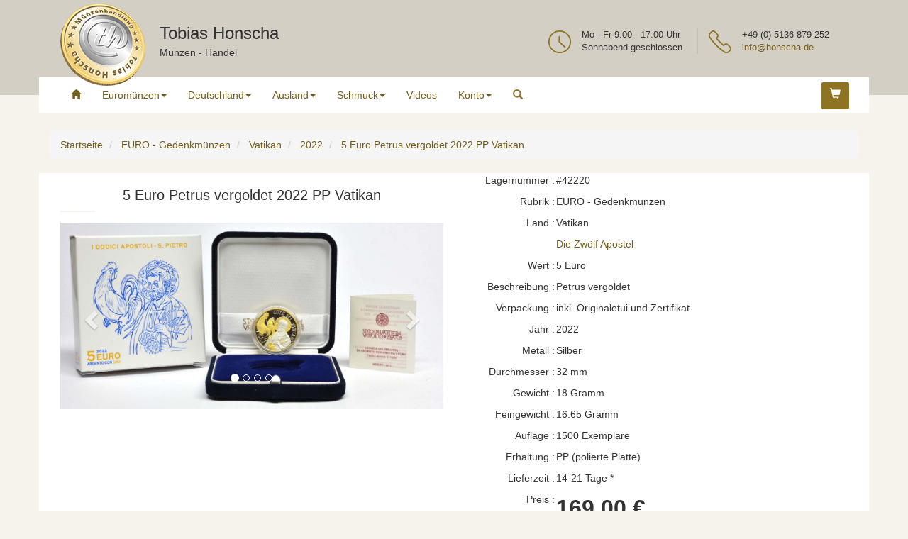

--- FILE ---
content_type: text/html; charset=UTF-8
request_url: https://www.emuenzen.de/verkauf/5-Euro-Petrus-vergoldet-2022-PP-Vatikan-42220.html
body_size: 11518
content:
<!DOCTYPE html>
<html lang="de">
<head>
<meta http-equiv="Content-Type" content="text/html; charset=UTF-8">
<meta name="viewport" content="width=device-width, initial-scale=1">
<meta name="language" content="de" />
<META NAME="keywords" CONTENT="münzen kaufen, münzen wert, euro, euromünzen, münzen, muenzen, euromuenzen, euro-münzen, euro-muenzen, taler, kaiserreich, weimar, kursmünzensätze, kursmuenzensaetze, muenzenhandlung, münzenhandlung, münzhandlung, muenzhandlung"/>
<meta name="description" content="5 Euro Petrus vergoldet inkl. Originaletui und Zertifikat aus dem Jahr 2022 ausgegeben in Vatikan. Die Münze wurde in der Prägetechnik polierte Platte hergestellt. Das für die Prägung verwendete Metall ist Silber. Weiterhin beträgt das Feingewicht des Silbers 16.65 Gramm. Die Münze weist einen Durchmesser von 32 mm auf.">
<meta name="author" content="Tobias Honscha"/>
<meta name="title" content="5 Euro Petrus vergoldet 2022 PP Vatikan"/>
<meta name="publisher" content="Tobias Honscha"/>
<meta name="distribution" content="global"/>
<meta name="robots" content="all"/>
<meta name="revisit-after" content="1 days"/>

<meta property="og:type" content="product" />
<meta property="og:image" content="https://www.emuenzen.de/bilder/detail/42220u.jpg" />
<meta property="og:url" content="https://www.emuenzen.de/verkauf/5-Euro-Petrus-vergoldet-2022-PP-Vatikan-42220.html" />
<meta property="og:title" content="5 Euro Petrus vergoldet 2022 PP Vatikan" />
<meta property="og:description" content="5 Euro Petrus vergoldet 2022 PP Vatikan" />
<meta property="product:sale_price:amount" content="169"/>
<meta property="product:sale_price:currency" content="EUR"/>
<meta property="twitter:card" content="summary_large_image">
<meta property="twitter:description" content="5 Euro Petrus vergoldet 2022 PP Vatikan">
<meta property="twitter:image" content="https://www.emuenzen.de/bilder/detail/42220u.jpg">
<meta property="twitter:site" content="@Honscha_Muenzen">
<meta property="twitter:title" content="5 Euro Petrus vergoldet 2022 PP Vatikan">
<meta property="fb:admins" content="100000554468353" />
<meta name="geo.region" content="DE-NI" />
<meta name="geo.placename" content="Isernhagen" />
<meta name="geo.position" content="52.45004;9.89368" />
<meta name="ICBM" content="52.45004, 9.89368" />
<link rel='alternate' type='application/rss+xml' title='Feed Münzen Honscha' href='https://www.emuenzen.de/verkauf/rss.php'>
<link rel="apple-touch-icon" sizes="180x180" href="/verkauf/img/apple-touch-icon.png">
<link rel="icon" type="image/png" sizes="48x48" href="/verkauf/img/favicon-48x48.png">
<link rel="icon" type="image/png" sizes="32x32" href="/verkauf/img/favicon-32x32.png">
<link rel="icon" type="image/png" sizes="16x16" href="/verkauf/img/favicon-16x16.png">
<link rel="manifest" href="/verkauf/img/site.webmanifest">
<link rel="mask-icon" href="/verkauf/img/safari-pinned-tab.svg" color="#42422d">
<link rel="shortcut icon" href="/verkauf/img/favicon.ico">
<meta name="msapplication-TileColor" content="#da532c">
<meta name="msapplication-config" content="/verkauf/img/browserconfig.xml">
<meta name="theme-color" content="#ffffff">
<link rel="canonical" href="https://www.emuenzen.de/verkauf/5-Euro-Petrus-vergoldet-2022-PP-Vatikan-42220.html" />
<link rel="preconnect"  href="https://stackpath.bootstrapcdn.com">
<link rel="preload" href="https://www.emuenzen.de/wp-content/themes/honscha/js/core.js?ver=3" as="script">
<link rel="preload" href="https://www.emuenzen.de/wp-content/themes/honscha/style.min.css?ver=12" as="style">
<title>5 Euro Petrus vergoldet 2022 PP Vatikan</title>



<script type="application/ld+json">
{
   "@context": "http://schema.org",
   "@type": "WebSite",
   "url": "https://www.emuenzen.de/verkauf/shop.php",
   "image": "https://www.emuenzen.de/wp-content/themes/honscha/img/muenzen@2x.png",
   "description": "Münzen vom Taler bis zum Euro zu marktgerechten Preisen finden Sie in unserem Online-Shop.",
   "publisher": {
   "@type": "Organization",	   
   "name": "Honscha Münzenhandel",
   "url": "https://www.emuenzen.de",
   "logo": "https://www.emuenzen.de/wp-content/themes/honscha/img/logo@2x.png"
   
   },
   "copyrightHolder": 
   {"@type": "Organization",	   
   "name": "Honscha Münzenhandel",
   "url": "https://www.emuenzen.de",
   "logo": "https://www.emuenzen.de/wp-content/themes/honscha/img/logo@2x.png"
   },
   "potentialAction": {
     "@type": "SearchAction",
     "target": "https://www.emuenzen.de/verkauf/shop.php?suchdaten={q}",
    "query-input": {
     "@type": "PropertyValueSpecification",
        "valueRequired": true,
        "valueMaxlength": 100,
        "valueName": "q"
    }
   }
}
</script>
<script type="application/ld+json">
    {
   "@context": "https://schema.org",
      "@type": "Organization",
	  "name": "Münzenhandlung Tobias Honscha",
	  "url": "https://www.emuenzen.de/verkauf/shop.php",
      "logo": "https://www.emuenzen.de/wp-content/themes/honscha/img/logo@2x.png",
	  "telephone": "+495136879252",
	  "email": "info@honscha.de",
	  "address": {
      "@type": "PostalAddress",
      "addressLocality": "Isernhagen, Germany",
      "postalCode": "D-30916",
      "streetAddress": "Glockenheide 24",
	  "addressRegion": "Niedersachsen"
      }
     }   
    
</script>
  
<link rel='stylesheet' href='https://stackpath.bootstrapcdn.com/bootstrap/3.4.1/css/bootstrap.min.css' integrity='sha384-HSMxcRTRxnN+Bdg0JdbxYKrThecOKuH5zCYotlSAcp1+c8xmyTe9GYg1l9a69psu' crossorigin='anonymous'>
<link rel='stylesheet' id='honscha-style-css'  href='https://www.emuenzen.de/wp-content/themes/honscha/style.min.css?ver=2' type='text/css' media='all' />
<script src='https://ajax.googleapis.com/ajax/libs/jquery/3.7.1/jquery.min.js'></script>
<script src='https://stackpath.bootstrapcdn.com/bootstrap/3.4.1/js/bootstrap.min.js' integrity='sha384-aJ21OjlMXNL5UyIl/XNwTMqvzeRMZH2w8c5cRVpzpU8Y5bApTppSuUkhZXN0VxHd' crossorigin='anonymous'></script>				

<script src='https://www.emuenzen.de/wp-content/themes/honscha/js/core.js?ver=3'></script>
<script src='carousel-swipe.js'></script></head>

<body class="home">
<div id="page" class="site">

	<!-- TOP HEADER -->
	<div id="top">
		<div class="container">

			<div class="honscha--logo col-md-2 col-sm-2 col-xs-3">
				<a href="https://www.emuenzen.de/verkauf/shop.php"><img src="https://www.emuenzen.de/wp-content/themes/honscha/img/logo.png" alt="Münzenhandlung Tobias Honscha" height="116" width="120" class="img-responsive"></a>
			</div>

			<div class="honscha--logo-name col-md-4 col-sm-4 col-xs-9">
				<p class="name">Tobias Honscha</p>
				<p class="description">Münzen - Handel</p>
			</div>

			<!-- INFO BOX -->
			<div class="honscha--info-box col-md-3 col-sm-12 col-xs-12 pull-right">
				<div class="honscha--kontakt">
					<div class="honscha--icon">
						<img src="https://www.emuenzen.de/wp-content/themes/honscha/img/icon-phone.png" width="32" height="32" alt="Kontakt">
					</div>
						<p><b>+49 (0) 5136 879 252</b></p>
						<p><a href="mailto:info@honscha.de">info@honscha.de</a></p>
				</div>
		

			</div>
			<!-- INFO BOX -->
			

			<!-- INFO BOX -->
			<div class="honscha--info-box col-md-3 col-sm-12 col-xs-12 pull-right ">
				<div class="honscha--kontakt">
					<div class="honscha--icon">
						<img src="https://www.emuenzen.de/wp-content/themes/honscha/img/icon-clock.png" width="32" height="32" alt="Öffnungszeiten">
					</div>
					<p><b>Mo - Fr 9.00 - 17.00 Uhr</b></p>
					<p>Sonnabend geschlossen</p>
				</div>
			</div>
			<!-- END INFO BOX -->

		</div>
	</div>
	<!-- END TOP HEADER -->

	<header id="honscha-navigation" class="site-header">
		<div class="container">
			<div id="nav">
				<nav class="navbar"> 
				  <div class="navbar-header">

				    <button type="button" class="navbar-toggle" data-toggle="collapse" data-target=".navbar-ex1-collapse"> 
				    	<span class="sr-only">Toggle navigation</span> 
					    <span class="icon-bar"></span> 
					    <span class="icon-bar"></span> 
					    <span class="icon-bar"></span> 
				    </button> 

				  </div>

				  <div class="collapse navbar-collapse navbar-ex1-collapse"> 
					<ul id="menu-menu" class="nav navbar-nav">
					 <li class="menu-item  ">
					  <a title="Startseite" href="shop.php"><span class="glyphicon glyphicon-home"></span></a>
					 </li>
					 <li class="menu-item menu-item-has-children dropdown">
					  <a title="Euromünzen" href="#" data-toggle="dropdown" class="dropdown-toggle disabled" aria-haspopup="true">Euromünzen<span class="caret"></span></a>
					  <ul role="menu" class=" dropdown-menu">
	                   <li class="menu-item"><a title="Euro Gedenkmünzen" href="Euro-Gedenkmünzen">Euro Gedenkmünzen</a></li>
					   <li class="menu-item"><a title="Euro Kursmünzensätze KMS" href="Euro-Kursmünzensätze-KMS">Euro Kursmünzensätze KMS</a></li>
					   <li class="menu-item"><a title="Euromünzen nach Zugangsdatum" href="euromuenzen-wieder-neu.php">Euromünzen sortiert nach Zugangsdatum</a></li>					  
					  
 					   <li class="menu-item"><a title="2 Euro Gedenkmünzen" href="2-euro-gedenkmünzen.php">2 Euro Gedenkmünzen</a></li>					  
					   <li class="menu-item "><a title="Kursmünzen" href="Euro-Kursmünzen">Euro Kursmünzen</a></li>
					   <li class="menu-item "><a title="Zubehör gebraucht" href="Zubehör-gebraucht">Zubehör gebraucht</a></li>
					   <li class="menu-item "><a title="Euromünzen Vorschau nach Datum" href="vorschau-euromünzen-datum.php">Vorschau nach Datum sortiert</a></li>
					   <li class="menu-item "><a title="Euromünzen Vorschau nach Land" href="vorschau-euromünzen-land.php">Vorschau nach Land sortiert</a></li>
					   <li class="menu-item>"><a title="Euromünzen" href="euromuenzen.php">Euromünzen allgemein</a></li>
				      </ul>
					 </li>
                     <li class="menu-item menu-item-has-children dropdown">
					  <a href="#" title="Deutschland" data-toggle="dropdown" class="dropdown-toggle disabled" aria-haspopup="true">Deutschland<span class="caret"></span></a>
					  <ul role="menu" class=" dropdown-menu">
	                   <li class="menu-item"><a title="Euro Gedenkmünzen" href="Euro-Gedenkmünzen-Deutschland-2026">Euro Gedenkmünzen</a></li>
<li class="menu-item"><a title="Euro KMS" href="Euro-Kursmünzensätze-KMS-Deutschland-2026">Euro KMS</a></li>
<li class="menu-item"><a title="Kaiserreich Kleinmünzen" href="Kaiserreich-Kleinmünzen">Kaiserreich Kleinmünzen</a></li>
<li class="menu-item"><a title="Kaiserreich Silbermünzen" href="Kaiserreich-Silbermünzen">Kaiserreich Silbermünzen</a></li>
<li class="menu-item"><a title="Kaiserreich Goldmünzen" href="Kaiserreich-Goldmünzen">Kaiserreich Goldmünzen</a></li>
<li class="menu-item"><a title="Weimarer Republik" href="Weimarer-Republik">Weimarer Republik</a></li>
<li class="menu-item"><a title="Drittes Reich" href="Drittes-Reich">Drittes Reich</a></li>
<li class="menu-item"><a title="1 DM Goldmark" href="1-DM-Goldmark">1 DM Goldmark</a></li>
<li class="menu-item"><a title="Deutschland Kursmünzen" href="Kursmünzen">DM Kursmünzen</a></li>
<li class="menu-item"><a title="5 DM Gedenkmünzen" href="5-DM-Gedenkmünzen">5 DM Gedenkmünzen</a></li>
<li class="menu-item"><a title="5 DM Gedenkmünzen original PP" href="5-DM-Gedenkmünzen-original-PP">5 DM Gedenkmünzen original PP</a></li>
<li class="menu-item"><a title="10 DM Gedenkmünzen original PP" href="10-DM-Gedenkmünzen-original-PP">10 DM Gedenkmünzen original PP</a></li>
<li class="menu-item"><a title="10 DM Gedenkmünzen" href="10-DM-Gedenkmünzen">10 DM Gedenkmünzen</a></li>
<li class="menu-item"><a title="Deutschland Kursmünzensätze" href="Deutschland-Kursmünzensätze">Deutschland Kursmünzensätze</a></li>
<li class="menu-item"><a title="Deutschland Originalrollen" href="Deutschland-Originalrollen">Deutschland Originalrollen</a></li>
<li class="menu-item"><a title="DDR" href="DDR">DDR</a></li>
<li class="menu-item"><a title="Taler" href="Taler">Taler</a></li>
<li class="menu-item"><a title="Kleinmünzen vor 1800" href="Kleinmünzen-vor-1800">Kleinmünzen vor 1800</a></li>
<li class="menu-item"><a title="Kleinmünzen ab 1800" href="Kleinmünzen-ab-1800">Kleinmünzen ab 1800</a></li>
<li class="menu-item"><a title="Danzig" href="Danzig">Danzig</a></li>
<li class="menu-item"><a title="Deutsch Ost-Afrika" href="Deutsch-Ost-Afrika">Deutsch Ost-Afrika</a></li>
<li class="menu-item"><a title="Neu-Guinea" href="Neu-Guinea">Neu-Guinea</a></li>
				      </ul>
					 </li> 
					 <li class="menu-item menu-item-has-children dropdown">
					  <a href="#" title="Ausland"  data-toggle="dropdown" class="dropdown-toggle disabled" aria-haspopup="true">Ausland<span class="caret"></span></a>
					  <ul role="menu" class=" dropdown-menu">
	                   <li class="menu-item"><a title="Anlagemünzen" href="Anlagemünzen">Anlagemünzen</a></li>
<li class="menu-item"><a title="Silber Bullion" href="Silber-Bullion">Silber Bullion Ausland Sonderposten</a></li>
<li class="menu-item"><a title="Gold- Platinmünzen Ausland vor 2005" href="Gold-Platinmünzen-Ausland">Gold- Platinmünzen Ausland vor 2005</a></li>
<li class="menu-item"><a title="Ausland Gold / Silber" href="Ausland-(verschiedenes)">Ausland Gold / Silber</a></li>
<li class="menu-item"><a title="Sonderangebote" href="Sonderposten">Münzen zu Sonderpreisen</a></li>
<li class="menu-item"><a title="Neuzugänge" href="ausland-muenzen-neu.php">Neuzugänge</a></li>
				      </ul>
					 </li> 	
					 <li class="menu-item menu-item-has-children dropdown">
                      <a href="#" title="Schmuck" data-toggle="dropdown" class="dropdown-toggle disabled" aria-haspopup="true">Schmuck<span class="caret"></span></a>
                      <ul role="menu" class=" dropdown-menu">
                       <li class="menu-item"><a title="Second Hand Schmuck" href="/verkauf/Schmuck">Second Hand Schmuck</a></li>
                      </ul>
                     </li>
                     <li class="menu-item  ">
					  <a title="Videos" href="videoliste.php">Videos</a>
					 </li>					 
					 					 <li class="menu-item menu-item-has-children dropdown">
		              <a href="#" title="Konto"  data-toggle="dropdown" class="dropdown-toggle disabled" aria-haspopup="true">Konto<span class="caret"></span></a>
					   <ul role="menu" class=" dropdown-menu">
	                   <li class="menu-item"><a title="Login / Anmelden" href="login.php?u=aHR0cHM6Ly93d3cuZW11ZW56ZW4uZGUvdmVya2F1Zi81LUV1cm8tUGV0cnVzLXZlcmdvbGRldC0yMDIyLVBQLVZhdGlrYW4tNDIyMjAuaHRtbA==">Login / Anmelden</a></li>
					   <li class="menu-item"><a title="Kundenkonto erstellen" href="benutzer_neu.php">neues Kundenkonto erstellen</a></li>
					  </ul>	 
					 </li>	 
					 
					 						
					
					
		             <li class="dropdown last-item">
                     <a  href="#"  class="dropdown-toggle" data-toggle="dropdown"><i class="glyphicon glyphicon-search"></i></a>
                      <ul class="dropdown-menu">
                      <form class="navbar-form" role="search" method="get" action="shop.php">
                       <div class="input-group">
                        <input type="text" class="form-control" placeholder="Suchen" name="suchdaten" id="srch-term">
                        <div class="input-group-btn">
                         <button class="btn btn-default" type="submit"><i class="glyphicon glyphicon-search" title="Suchen"></i></button>
                        </div>
                       </div>
                      </form>
                     </ul>
                    </li>
                   </ul>	
                  
					
				  </div>

			      <ul class="menu-extern">
				   	  <li>
					    <a class="btn btn-primary" href="warenkorb.php"><span class="glyphicon glyphicon-shopping-cart" title="Warenkorb"></span> 
					      
						</a>
					  </li>
				 </ul>
				 
                </nav> 
				 <!-- END NAV -->
			</div> <!-- END #NAV -->
		</div> <!-- END CONTAINER -->
	</header> <!-- END HEADER -->
<!--Ende Navigationsleiste-->	
	  
              
				
<!--Ende Navigationsleiste-->


	  <div class="container">
	   <ul CLASS="breadcrumb" itemscope itemtype="https://schema.org/BreadcrumbList">
          <li itemprop="itemListElement" itemscope itemtype="https://schema.org/ListItem">
            <a href="shop.php" itemprop="item">
               <span itemprop="name">Startseite</span>
			   <meta itemprop="position" content="1" />
            </a>	  
          </li>
          <li itemprop="itemListElement" itemscope itemtype="https://schema.org/ListItem">
            <a href="Euro-Gedenkmünzen" itemprop="item">
               <span itemprop="name">EURO - Gedenkmünzen</span>
			   <meta itemprop="position" content="2" />
            </a>	  
          </li>
          <li itemprop="itemListElement" itemscope itemtype="https://schema.org/ListItem">
            <a href="Euro-Gedenkmünzen-Vatikan" itemprop="item">
               <span itemprop="name">Vatikan</span>
			   <meta itemprop="position" content="3" />
            </a>	  
          </li>
          <li itemprop="itemListElement" itemscope itemtype="https://schema.org/ListItem">
            <a href="Euro-Gedenkmünzen-Vatikan-2022" itemprop="item">
               <span itemprop="name">2022</span>
			   <meta itemprop="position" content="4" />
            </a>	  
          </li>
          <li itemprop="itemListElement" itemscope itemtype="https://schema.org/ListItem">
            <a href="/verkauf/5-Euro-Petrus-vergoldet-2022-PP-Vatikan-42220.html" itemprop="item">
               <span itemprop="name">5 Euro Petrus vergoldet 2022 PP Vatikan</span>
			   <meta itemprop="position" content="5" />
            </a>	  
          </li>
		</ul>
	   </div><div id="content" class="site-content">
<div class="container"> <!--Informationen Anfang-->
 <div class="col-md-6 col-sm-6 col-xs-12 left">
  <!--Links Bild + Text-->
    <H1 class="text-center" style='font: 20Px Verdana, sans-serif, bold;'>
      5 Euro Petrus vergoldet 2022 PP Vatikan
    </H1>
   
   <div id="myCarousel" class="carousel slide" data-ride="carousel" data-interval="false">
    <!-- Indicators -->
  
  <ol class="carousel-indicators">
    <li data-target="#myCarousel" data-slide-to="0" class="active"></li>
    <li data-target="#myCarousel" data-slide-to="1"></li>
<li data-target="#myCarousel" data-slide-to="2"></li>
<li data-target="#myCarousel" data-slide-to="3"></li>
 
  </ol>
	  <!-- Wrapper for slides -->
  <div class="carousel-inner">
    
      <div class="item active">
	 
            <a href="#myModal-Lieferumfang" data-toggle="modal" >			 
 	  <img class="center-block"  src="https://www.emuenzen.de/bilder/detail/42220u.jpg?v=27"   srcset="https://www.emuenzen.de/bilder/detail/42220u.jpg?v=27 5000w,https://www.emuenzen.de/verkauf/mini200.php/detail/42220u.jpg?v=27 100w,https://www.emuenzen.de/verkauf/mini250.php/detail/42220u.jpg?v=27 5000w,https://www.emuenzen.de/verkauf/mini1000.php/detail/42220u.jpg?v=27 2000w,https://www.emuenzen.de/verkauf/mini2000.php/detail/42220u.jpg?v=27 4000w" alt="Lieferumfang:Vatikan : 5 Euro Petrus vergoldet  2022 PP " title="Lieferumfang:Vatikan : 5 Euro Petrus vergoldet  2022 PP ">
     </a>	  
    </div>
   
     <div class="item ">
	 
            <a href="#myModal-Vorderseite" data-toggle="modal" >			 
 	  <img class="center-block" loading="lazy" src="https://www.emuenzen.de/bilder/detail/42220v.jpg?v=27"   srcset="https://www.emuenzen.de/bilder/detail/42220v.jpg?v=27 5000w,https://www.emuenzen.de/verkauf/mini200.php/detail/42220v.jpg?v=27 100w,https://www.emuenzen.de/verkauf/mini250.php/detail/42220v.jpg?v=27 5000w,https://www.emuenzen.de/verkauf/mini1000.php/detail/42220v.jpg?v=27 2000w,https://www.emuenzen.de/verkauf/mini2000.php/detail/42220v.jpg?v=27 4000w" alt="Vorderseite:Vatikan : 5 Euro Petrus vergoldet  2022 PP " title="Vorderseite:Vatikan : 5 Euro Petrus vergoldet  2022 PP ">
     </a>	  
    </div>
   
     <div class="item ">
	 
            <a href="#myModal-Rückseite" data-toggle="modal" >			 
 	  <img class="center-block" loading="lazy" src="https://www.emuenzen.de/bilder/detail/42220r.jpg?v=27"   srcset="https://www.emuenzen.de/bilder/detail/42220r.jpg?v=27 5000w,https://www.emuenzen.de/verkauf/mini200.php/detail/42220r.jpg?v=27 100w,https://www.emuenzen.de/verkauf/mini250.php/detail/42220r.jpg?v=27 5000w,https://www.emuenzen.de/verkauf/mini1000.php/detail/42220r.jpg?v=27 2000w,https://www.emuenzen.de/verkauf/mini2000.php/detail/42220r.jpg?v=27 4000w" alt="Rückseite:Vatikan : 5 Euro Petrus vergoldet  2022 PP " title="Rückseite:Vatikan : 5 Euro Petrus vergoldet  2022 PP ">
     </a>	  
    </div>
   
     <div class="item ">
	 
            <a href="#myModal-Zertifikat" data-toggle="modal" >			 
 	  <img class="center-block" loading="lazy" src="https://www.emuenzen.de/bilder/detail/42220z.jpg?v=27"   srcset="https://www.emuenzen.de/bilder/detail/42220z.jpg?v=27 5000w,https://www.emuenzen.de/verkauf/mini200.php/detail/42220z.jpg?v=27 100w,https://www.emuenzen.de/verkauf/mini250.php/detail/42220z.jpg?v=27 5000w,https://www.emuenzen.de/verkauf/mini1000.php/detail/42220z.jpg?v=27 2000w,https://www.emuenzen.de/verkauf/mini2000.php/detail/42220z.jpg?v=27 4000w" alt="Zertifikat:Vatikan : 5 Euro Petrus vergoldet  2022 PP " title="Zertifikat:Vatikan : 5 Euro Petrus vergoldet  2022 PP ">
     </a>	  
    </div>
   
   </div>

  
    <!-- Left and right controls -->
  <a class="left carousel-control" href="#myCarousel" data-slide="prev" style="background:none !important">
    <span class="glyphicon glyphicon-chevron-left"></span>
    <span class="sr-only">Previous</span>
  </a>
  <a class="right carousel-control" href="#myCarousel" data-slide="next" style="background:none !important">
    <span class="glyphicon glyphicon-chevron-right"></span>
    <span class="sr-only">Next</span>
  </a>
  </div>
<script>
  


$("#myCarousel").carousel();


</script> 
<BR>
 </div> <!--Ende Hauptabbildung --> 
  <div class="col-md-6 col-sm-6 col-xs-12 right">
    <div class="row">
     <div class="col-xs-5 col-sm-4 col-md-3 padding-eng"> <p class="text-right text-nowrap">Lagernummer :</p></div><div class="col-xs-7 col-sm-8 col-md-9 padding-eng"> <p class="text-left">#42220</p></div>
    </div>
    <div class="row">
    <div class="col-xs-5 col-sm-4 col-md-3 padding-eng"> <p class="text-right text-nowrap">Rubrik :</p></div><div class="col-xs-7 col-sm-8 col-md-9 padding-eng"> <p class="text-left">EURO - Gedenkmünzen</p></div>
    </div>
    <div class="row">
    <div class="col-xs-5 col-sm-4 col-md-3 padding-eng"> <p class="text-right text-nowrap">Land :</p></div><div class="col-xs-7 col-sm-8 col-md-9 padding-eng"> <p class="text-left">Vatikan</p></div>
    </div>
    <div class="row">
    <div class="col-xs-5 col-sm-4 col-md-3 padding-eng"> <p class="text-right text-nowrap"></p></div><div class="col-xs-7 col-sm-8 col-md-9 padding-eng"> <p class="text-left"><a href="gruppe.php?l=708&k=89&g=664">Die Zwölf Apostel</a></p></div>
    </div>
    <div class="row">
    <div class="col-xs-5 col-sm-4 col-md-3 padding-eng"> <p class="text-right text-nowrap">Wert :</p></div><div class="col-xs-7 col-sm-8 col-md-9 padding-eng"> <p class="text-left">5 Euro</p></div>
    </div>
    <div class="row">
    <div class="col-xs-5 col-sm-4 col-md-3 padding-eng"> <p class="text-right text-nowrap">Beschreibung :</p></div><div class="col-xs-7 col-sm-8 col-md-9 padding-eng"> <p class="text-left">Petrus vergoldet </p></div>
    </div>
    <div class="row">
    <div class="col-xs-5 col-sm-4 col-md-3 padding-eng"> <p class="text-right text-nowrap">Verpackung :</p></div><div class="col-xs-7 col-sm-8 col-md-9 padding-eng"> <p class="text-left">inkl. Originaletui und Zertifikat</p></div>
    </div>
    <div class="row">
    <div class="col-xs-5 col-sm-4 col-md-3 padding-eng"> <p class="text-right text-nowrap">Jahr :</p></div><div class="col-xs-7 col-sm-8 col-md-9 padding-eng"> <p class="text-left">2022</p></div>
    </div>
    <div class="row">
    <div class="col-xs-5 col-sm-4 col-md-3 padding-eng"> <p class="text-right text-nowrap">Metall :</p></div><div class="col-xs-7 col-sm-8 col-md-9 padding-eng"> <p class="text-left">Silber</p></div>
    </div>
    <div class="row">
    <div class="col-xs-5 col-sm-4 col-md-3 padding-eng"> <p class="text-right text-nowrap">Durchmesser :</p></div><div class="col-xs-7 col-sm-8 col-md-9 padding-eng"> <p class="text-left">32 mm</p></div>
    </div>
    <div class="row">
    <div class="col-xs-5 col-sm-4 col-md-3 padding-eng"> <p class="text-right text-nowrap">Gewicht :</p></div><div class="col-xs-7 col-sm-8 col-md-9 padding-eng"> <p class="text-left">18 Gramm</p></div>
    </div>
    <div class="row">
    <div class="col-xs-5 col-sm-4 col-md-3 padding-eng"> <p class="text-right text-nowrap">Feingewicht :</p></div><div class="col-xs-7 col-sm-8 col-md-9 padding-eng"> <p class="text-left">16.65 Gramm</p></div>
    </div>
    <div class="row">
    <div class="col-xs-5 col-sm-4 col-md-3 padding-eng"> <p class="text-right text-nowrap">Auflage :</p></div><div class="col-xs-7 col-sm-8 col-md-9 padding-eng"> <p class="text-left">1500 Exemplare</p></div>
    </div>
    <div class="row">
    <div class="col-xs-5 col-sm-4 col-md-3 padding-eng"> <p class="text-right text-nowrap">Erhaltung :</p></div><div class="col-xs-7 col-sm-8 col-md-9 padding-eng"> <p class="text-left">PP (polierte Platte)</p></div>
    </div>
    <div class="row">
    <div class="col-xs-5 col-sm-4 col-md-3 padding-eng"> <p class="text-right text-nowrap">Lieferzeit :</p></div><div class="col-xs-7 col-sm-8 col-md-9 padding-eng"> <p class="text-left">14-21 Tage * </p></div>
    </div>
    <div class="row">
    <div class="col-xs-5 col-sm-4 col-md-3  padding-eng"> <p class="text-right text-nowrap">Preis :</p></div>
        <div class="col-xs-7 col-sm-8 col-md-9  padding-eng"> 
 <p class="text-left"><font size='+3'>        <STRONG>169,00 €
         </STRONG></FONT><BR> Preis inkl. MwSt. (Es erfolgt kein Steuerausweis wegen Anwendung der Differenzbesteuerung nach § 25a UStG für Sammlungsstücke und Antiquitäten/Sonderregelung zuzüglich <A ref=nofollow Href="hilfe.php?datei=versandkosten">Versandkosten )</A>
        </p></div>
    </div>
    <div class="row">     <div class="col-xs-5 col-sm-4 col-md-3 padding-eng"></div>
     <div class="col-xs-7 col-sm-8 col-md-9  padding-eng">
         <form class="form" action="warenkorb.php?lg=42220" method="POST">
            <div class="col-xs-3 text-right padding-eng">             <input class="form-control" type="text" name="menge" aria-label="Menge" value="1" size="3"></div>
             <input type="hidden" name="seite" value="5-Euro-Petrus-vergoldet-2022-PP-Vatikan-42220.html">
             <input type="hidden" name="aktion" value="neu">
            <div class="col-xs-9 padding-eng text-left">             <button type="submit" title="Artikel in den Warenkorb legen" class="btn btn-primary"><span class="glyphicon glyphicon-shopping-cart"></span> Bestellen</button></div>
        </form>
    </div>
   </div>
   </div><!--Ende Rechte Spalte-->
    <div class="col-xs-12">
  <br><p>Oben sehen Sie die Abbildung der Euro-Sondermünze<strong> 5 Euro Petrus vergoldet inkl. Originaletui und Zertifikat</strong> aus dem Jahr 2022 ausgegeben in Vatikan. Die Münze wurde in der Prägetechnik polierte Platte hergestellt. Das für die Prägung verwendete Metall ist Silber. Weiterhin beträgt das Feingewicht des Silbers 16.65 Gramm. Die Münze weist einen Durchmesser von 32 mm auf.</p><br>
</div>
<!--Ende Artikeldetails-->
  <div class="col-md-12 col-sm-12 col-xs-12 left">
  <!--Kleine Abbildungen, weitere Artikel START-->
<div class="col-xs-12">
<p>Diese Seite teilen unter:</p>
<p><a href="https://www.facebook.com/sharer.php?&u=https%3A%2F%2Fwww.emuenzen.de%2Fverkauf%2F5-Euro-Petrus-vergoldet-2022-PP-Vatikan-42220.html">	<svg title="Facebook" version="1.1" xmlns="http://www.w3.org/2000/svg" xmlns:xlink="http://www.w3.org/1999/xlink" x="0px" y="0px"
	 viewBox="0 0 48 48" style="enable-background:new 0 0 48 48;" xml:space="preserve" width="40px">
<g id="Layer_499">
	<g>
		<path style="fill:#3C5B9B;" d="M48,36c0,6.627-5.373,12-12.002,12h-24C5.371,48,0,42.627,0,36V12C0,5.371,5.371,0,11.998,0h24
			C42.627,0,48,5.371,48,12V36z"/>
		<g>
			<path style="fill:#FFFFFF;" d="M20,39h6c0,0,0-8.282,0-15h4.453L31,18h-4.768v-2.399c0-1.169,0.779-1.441,1.326-1.441
				c0.547,0,3.366,0,3.366,0V9.019L26.289,9c-5.145,0-6.314,3.834-6.314,6.288V18H17v6h3C20,30.799,20,39,20,39z"/>
		</g>
	</g>
</g>

</svg></a>
<a href="https://twitter.com/intent/tweet?url=https%3A%2F%2Fwww.emuenzen.de%2Fverkauf%2F5-Euro-Petrus-vergoldet-2022-PP-Vatikan-42220.html">
<svg title="Twitter" version="1.1" xmlns="http://www.w3.org/2000/svg" xmlns:xlink="http://www.w3.org/1999/xlink" x="0px" y="0px"
	 viewBox="0 0 48 48" style="enable-background:new 0 0 48 48;" xml:space="preserve" width="40px">
<g id="Layer_502">
	<g>
		<path style="fill:#2DAAE1;" d="M48,36.035C48,42.662,42.645,48,36.018,48h-24C5.388,48,0,42.662,0,36.035v-24
			C0,5.406,5.388,0,12.018,0h24C42.645,0,48,5.406,48,12.035V36.035z"/>
		<g>
			<path style="fill:#FFFFFF;" d="M38.191,12.477c-1.189,0.695-2.508,1.2-3.91,1.472c-1.121-1.178-2.721-1.914-4.492-1.914
				c-3.398,0-6.154,2.713-6.154,6.059c0,0.475,0.055,0.936,0.158,1.38c-5.115-0.253-9.65-2.665-12.686-6.33
				c-0.529,0.894-0.834,1.935-0.834,3.046c0,2.101,1.089,3.956,2.739,5.042c-1.008-0.032-1.958-0.304-2.788-0.757
				c0,0.025,0,0.051,0,0.076c0,2.935,2.122,5.384,4.938,5.942c-0.517,0.138-1.06,0.212-1.623,0.212
				c-0.396,0-0.781-0.038-1.158-0.109c0.785,2.406,3.057,4.159,5.75,4.208c-2.107,1.625-4.76,2.594-7.645,2.594
				c-0.498,0-0.986-0.029-1.469-0.085c2.726,1.719,5.962,2.721,9.437,2.721c11.322,0,17.512-9.231,17.512-17.238
				c0-0.262-0.004-0.525-0.016-0.784c1.201-0.854,2.246-1.921,3.07-3.137c-1.103,0.483-2.289,0.807-3.535,0.954
				C36.755,15.08,37.73,13.893,38.191,12.477z"/>
		</g>
	</g>
</g>

</svg></a>
<a href="https://reddit.com/submit?url=https%3A%2F%2Fwww.emuenzen.de%2Fverkauf%2F5-Euro-Petrus-vergoldet-2022-PP-Vatikan-42220.html&title=5 Euro Petrus vergoldet 2022 PP Vatikan">
<svg title="Reddit" version="1.1" xmlns="http://www.w3.org/2000/svg" xmlns:xlink="http://www.w3.org/1999/xlink" x="0px" y="0px"
	 viewBox="0 0 48 48" style="enable-background:new 0 0 48 48;" xml:space="preserve" width="40px">
<g id="Layer_447">
	<g>
		<path style="fill:#FF5C06;" d="M48,35.998C48,42.627,42.627,48,36,48H12C5.371,48,0,42.627,0,35.998V12C0,5.371,5.371,0,12,0h24
			c6.627,0,12,5.371,12,12V35.998z"/>
		<g>
			<ellipse style="fill:#FFFFFF;" cx="20.839" cy="19.445" rx="1.557" ry="1.511"/>
			<ellipse style="fill:#FFFFFF;" cx="27.34" cy="19.446" rx="1.557" ry="1.511"/>
			<path style="fill:#FFFFFF;" d="M29.586,11.014c0,1.105,0.927,2.005,2.068,2.005c1.141,0,2.068-0.901,2.068-2.01
				C33.722,9.901,32.795,9,31.654,9c-0.867,0-1.608,0.52-1.918,1.255l-4.266-0.99L23.7,14.152c-2.523,0.046-4.807,0.708-6.515,1.767
				c-0.463-0.387-1.036-0.608-1.652-0.608c-1.396,0-2.533,1.103-2.533,2.46c0,0.841,0.447,1.615,1.169,2.066
				c-0.044,0.245-0.072,0.493-0.072,0.746c0,2.414,2.052,4.519,5.078,5.622c-1.638,0.981-2.69,2.452-2.69,4.101
				c0,1.811,1.251,3.482,3.35,4.473l0.03-0.058c0.093,0.388,0.195,0.759,0.316,1.102H19.34c-0.732,0-1.326,0.226-1.76,0.671
				c-0.801,0.821-0.745,2.085-0.742,2.14L16.857,39h14.165l0.012-0.374c0.002-0.055,0.038-1.356-0.773-2.172
				c-0.417-0.418-0.97-0.631-1.646-0.631h-0.853c0.139-0.386,0.254-0.806,0.358-1.242l0.058,0.107
				c1.98-0.997,3.165-2.636,3.165-4.382c0-1.607-0.998-3.046-2.567-4.026c0-0.024,0.002-0.048,0.002-0.071
				c3.03-1.102,5.086-3.209,5.086-5.625c0-0.246-0.026-0.487-0.066-0.726C34.539,19.41,35,18.624,35,17.771
				c0-1.356-1.139-2.46-2.535-2.46c-0.622,0-1.203,0.226-1.666,0.621c-1.648-1.026-3.837-1.681-6.26-1.77l1.445-3.983L29.586,11.014
				z M31.654,9.772c0.702,0,1.274,0.555,1.274,1.236c0,0.682-0.571,1.236-1.274,1.236c-0.704,0-1.274-0.555-1.274-1.236
				C30.38,10.327,30.95,9.772,31.654,9.772z M13.795,17.771c0-0.93,0.781-1.687,1.738-1.687c0.356,0,0.692,0.104,0.978,0.294
				c-1.002,0.754-1.732,1.658-2.113,2.656C14.024,18.717,13.795,18.263,13.795,17.771z M27.676,26.551
				c0.103,0.05,0.203,0.1,0.302,0.152c-0.046,7.105-0.775,11.481-3.976,11.481c-3.549,0-3.954-5.4-3.978-11.579
				c0.054-0.028,0.117-0.05,0.175-0.075c1.165,0.315,2.441,0.492,3.781,0.492C25.288,27.022,26.531,26.852,27.676,26.551z
				 M17.28,30.306c0-1.259,0.751-2.396,1.95-3.225c0.018,2.51,0.113,4.821,0.449,6.73C18.171,32.944,17.28,31.666,17.28,30.306z
				 M18.157,37.026c0.284-0.289,0.672-0.431,1.183-0.431h1.157c0.328,0.683,0.742,1.233,1.258,1.632h-4.103
				C17.694,37.886,17.813,37.378,18.157,37.026z M28.616,36.596c0.457,0,0.807,0.128,1.072,0.394
				c0.356,0.355,0.481,0.884,0.525,1.238h-4.028c0.509-0.402,0.926-0.951,1.255-1.632H28.616z M30.547,30.306
				c0,1.307-0.833,2.553-2.245,3.417c0.346-1.908,0.451-4.171,0.471-6.511C29.869,28.026,30.547,29.11,30.547,30.306z M23.98,26.249
				c-5.012,0-9.087-2.542-9.087-5.666c0-3.125,4.074-5.667,9.087-5.667c5.012,0,9.088,2.542,9.088,5.667
				C33.068,23.707,28.992,26.249,23.98,26.249z M32.465,16.084c0.96,0,1.738,0.757,1.738,1.687c0,0.505-0.241,0.968-0.632,1.285
				c-0.374-0.999-1.103-1.907-2.103-2.664C31.759,16.193,32.103,16.084,32.465,16.084z"/>
			<path style="fill:#FFFFFF;" d="M27.079,22.997c-0.01,0.009-0.958,0.915-3.117,0.915c-2.123,0-2.972-0.874-2.994-0.898
				c-0.143-0.161-0.392-0.179-0.557-0.04c-0.169,0.138-0.187,0.383-0.044,0.545c0.042,0.047,1.058,1.166,3.596,1.166
				c2.525,0,3.644-1.103,3.69-1.15c0.151-0.154,0.145-0.394-0.012-0.543C27.483,22.843,27.231,22.846,27.079,22.997z"/>
		</g>
	</g>
</g>
</svg></a>

</p>

	</div>
     <h2 style='font: 20Px Verdana, sans-serif, bold;'>
      Weitere, hochauflösende Fotos von 5 Euro Petrus vergoldet 2022 PP Vatikan finden Sie nachfolgend.</h2>
    </div>    <div class="col-md-12 col-sm-12 col-xs-12 left">
       <p class="text-center"> Für eine vergrößerte Darstellung klicken Sie bitte auf das gewünschte Bild.</p>
    </div>    <div class="col-md-12 col-sm-12 col-xs-12 left">
             	 <div class="col-xs-12 col-sm-6 col-md-3">
		 		
          <div class="panel panel-default">
           <div class="panel-heading">
            <div class="row text-center">
            
			Lieferumfang
            </div>
           </div>
             
			               <div class="panel-body panel-klein">
         	      <a href="#myModal-Lieferumfang" data-toggle="modal" > 			 
			 <img class="img-responsive panel-bild center-block" src="https://www.emuenzen.de/verkauf/mini250.php/detail/42220u.jpg?v=27"  loading="lazy" alt="Lieferumfang:Vatikan : 5 Euro Petrus vergoldet  2022 PP " title="Lieferumfang:Vatikan : 5 Euro Petrus vergoldet  2022 PP ">			 </a>
	        			 
		   </div>
 
		</div>
                     
		
		 <div id="myModal-Lieferumfang" class="modal fade" tabindex="-1" role="dialog">
            <div class="modal-dialog modal-lg" style="width:95%; top: 1%; position: relative;" role="document">              
              <div class="modal-content">

                <div class="modal-header">
                  <button type="button" class="close" data-dismiss="modal"><span aria-hidden="true">×</span><span class="sr-only">Close</span></button>                  
                </div>

                <div class="modal-body" style="height: 80vh;">
                 <img  style="width: auto; height: 100%; max-width: 100%; object-fit: contain;"  class="center-block" loading="lazy" src="https://www.emuenzen.de/bilder/detail/42220u.jpg?v=27"  alt="Lieferumfang:Vatikan : 5 Euro Petrus vergoldet  2022 PP " title="Lieferumfang:Vatikan : 5 Euro Petrus vergoldet  2022 PP ">			    </div>
				<div class="modal-footer">
                 <button class="btn-sm close" type="button" data-dismiss="modal">Schließen</button>
                </div>
            </div>
          </div>
        </div>
				
	</div>
              	 <div class="col-xs-12 col-sm-6 col-md-3">
		 		
          <div class="panel panel-default">
           <div class="panel-heading">
            <div class="row text-center">
            
			Vorderseite
            </div>
           </div>
             
			               <div class="panel-body panel-klein">
         	      <a href="#myModal-Vorderseite" data-toggle="modal" > 			 
			 <img class="img-responsive panel-bild center-block" src="https://www.emuenzen.de/verkauf/mini250.php/detail/42220v.jpg?v=27"  loading="lazy" alt="Vorderseite:Vatikan : 5 Euro Petrus vergoldet  2022 PP " title="Vorderseite:Vatikan : 5 Euro Petrus vergoldet  2022 PP ">			 </a>
	        			 
		   </div>
 
		</div>
                     
		
		 <div id="myModal-Vorderseite" class="modal fade" tabindex="-1" role="dialog">
            <div class="modal-dialog modal-lg" style="width:95%; top: 1%; position: relative;" role="document">              
              <div class="modal-content">

                <div class="modal-header">
                  <button type="button" class="close" data-dismiss="modal"><span aria-hidden="true">×</span><span class="sr-only">Close</span></button>                  
                </div>

                <div class="modal-body" style="height: 80vh;">
                 <img  style="width: auto; height: 100%; max-width: 100%; object-fit: contain;"  class="center-block" loading="lazy" src="https://www.emuenzen.de/bilder/detail/42220v.jpg?v=27"  alt="Vorderseite:Vatikan : 5 Euro Petrus vergoldet  2022 PP " title="Vorderseite:Vatikan : 5 Euro Petrus vergoldet  2022 PP ">			    </div>
				<div class="modal-footer">
                 <button class="btn-sm close" type="button" data-dismiss="modal">Schließen</button>
                </div>
            </div>
          </div>
        </div>
				
	</div>
              	 <div class="col-xs-12 col-sm-6 col-md-3">
		 		
          <div class="panel panel-default">
           <div class="panel-heading">
            <div class="row text-center">
            
			Rückseite
            </div>
           </div>
             
			               <div class="panel-body panel-klein">
         	      <a href="#myModal-Rückseite" data-toggle="modal" > 			 
			 <img class="img-responsive panel-bild center-block" src="https://www.emuenzen.de/verkauf/mini250.php/detail/42220r.jpg?v=27"  loading="lazy" alt="Rückseite:Vatikan : 5 Euro Petrus vergoldet  2022 PP " title="Rückseite:Vatikan : 5 Euro Petrus vergoldet  2022 PP ">			 </a>
	        			 
		   </div>
 
		</div>
                     
		
		 <div id="myModal-Rückseite" class="modal fade" tabindex="-1" role="dialog">
            <div class="modal-dialog modal-lg" style="width:95%; top: 1%; position: relative;" role="document">              
              <div class="modal-content">

                <div class="modal-header">
                  <button type="button" class="close" data-dismiss="modal"><span aria-hidden="true">×</span><span class="sr-only">Close</span></button>                  
                </div>

                <div class="modal-body" style="height: 80vh;">
                 <img  style="width: auto; height: 100%; max-width: 100%; object-fit: contain;"  class="center-block" loading="lazy" src="https://www.emuenzen.de/bilder/detail/42220r.jpg?v=27"  alt="Rückseite:Vatikan : 5 Euro Petrus vergoldet  2022 PP " title="Rückseite:Vatikan : 5 Euro Petrus vergoldet  2022 PP ">			    </div>
				<div class="modal-footer">
                 <button class="btn-sm close" type="button" data-dismiss="modal">Schließen</button>
                </div>
            </div>
          </div>
        </div>
				
	</div>
              	 <div class="col-xs-12 col-sm-6 col-md-3">
		 		
          <div class="panel panel-default">
           <div class="panel-heading">
            <div class="row text-center">
            
			Zertifikat
            </div>
           </div>
             
			               <div class="panel-body panel-klein">
         	      <a href="#myModal-Zertifikat" data-toggle="modal" > 			 
			 <img class="img-responsive panel-bild center-block" src="https://www.emuenzen.de/verkauf/mini250.php/detail/42220z.jpg?v=27"  loading="lazy" alt="Zertifikat:Vatikan : 5 Euro Petrus vergoldet  2022 PP " title="Zertifikat:Vatikan : 5 Euro Petrus vergoldet  2022 PP ">			 </a>
	        			 
		   </div>
 
		</div>
                     
		
		 <div id="myModal-Zertifikat" class="modal fade" tabindex="-1" role="dialog">
            <div class="modal-dialog modal-lg" style="width:95%; top: 1%; position: relative;" role="document">              
              <div class="modal-content">

                <div class="modal-header">
                  <button type="button" class="close" data-dismiss="modal"><span aria-hidden="true">×</span><span class="sr-only">Close</span></button>                  
                </div>

                <div class="modal-body" style="height: 80vh;">
                 <img  style="width: auto; height: 100%; max-width: 100%; object-fit: contain;"  class="center-block" loading="lazy" src="https://www.emuenzen.de/bilder/detail/42220z.jpg?v=27"  alt="Zertifikat:Vatikan : 5 Euro Petrus vergoldet  2022 PP " title="Zertifikat:Vatikan : 5 Euro Petrus vergoldet  2022 PP ">			    </div>
				<div class="modal-footer">
                 <button class="btn-sm close" type="button" data-dismiss="modal">Schließen</button>
                </div>
            </div>
          </div>
        </div>
				
	</div>
  <div class="col-md-12 col-sm-12 col-xs-12 left">  
  Bitte beachten Sie, dass Größen aus technischen Gründen nicht maßstabsgerecht sind und Farben abweichen können.
 </div>
         
 </div><!-- Ende kleine Bilder-->
  
     <div class="col-xs-12">
     <div class="panel panel-default">
           <div class="panel-heading">
            <div class="row">
              <p class="text-center">
			   <strong>
			   weitere, ähnliche Artikel			   </strong>
			  </p>
            </div>
		   </div>
		   <div class="panel-body">
                 <div class="col-xs-12">
      <div class="col-xs-12 col-sm-6 col-md-4">
             <a class="anchor" name="lg42219"></a>          <div class="panel panel-default">
           <div class="panel-heading">
            <div class="row">
             <div class="col-xs-6 text-left">
              <span class="dots">              Vatikan
              </span>
             </div>
             <div class="col-xs-6 text-right">
              2022
             </div>
            </div>
           </div>
           <div class="panel-body panel-vorschau">
          <a HREF="20-Euro-Petersdom-2022-PP-Vatikan-42219.html">
           <div style="position:relative;margin-right: auto;margin-left: auto;width: fit-content;">     <img class="img-responsive panel-bild center-block" loading="lazy" src="https://www.emuenzen.de/verkauf/mini200.php/detail/42219u.jpg?v=27" width="200" height="99" srcset="https://www.emuenzen.de/bilder/detail/42219u.jpg?v=27 5000w,https://www.emuenzen.de/verkauf/mini.php/detail/42219u.jpg?v=27 100w,https://www.emuenzen.de/verkauf/mini250.php/detail/42219u.jpg?v=27 500w,https://www.emuenzen.de/verkauf/mini1000.php/detail/42219u.jpg?v=27 2000w,https://www.emuenzen.de/verkauf/mini2000.php/detail/42219u.jpg?v=27 4000w" alt="20 Euro Petersdom 2022 PP Vatikan"  title="20 Euro Petersdom 2022 PP Vatikan">
  </div>      </a>
             <div class="panel-abstand"></div>
             <span class="dots">
             <a HREF="20-Euro-Petersdom-2022-PP-Vatikan-42219.html">
20 Euro Petersdom 2022 PP Vatikan             </a>
             </span>
                          <p class="panel-preis">59,90 €</p>
             <div class="panel-bestellen-btn">
                 <a href="20-Euro-Petersdom-2022-PP-Vatikan-42219.html" class="btn btn-success">zum Artikel</a>
             </div>
           </div>
        </div>
</div>
      <div class="col-xs-12 col-sm-6 col-md-4">
             <a class="anchor" name="lg22751"></a>          <div class="panel panel-default">
           <div class="panel-heading">
            <div class="row">
             <div class="col-xs-6 text-left">
              <span class="dots">              Finnland
              </span>
             </div>
             <div class="col-xs-6 text-right">
              2011
             </div>
            </div>
           </div>
           <div class="panel-body panel-vorschau">
          <a HREF="10-Euro-Pehr-Kalm-2011-PP-Finnland-22751.html">
           <div style="position:relative;margin-right: auto;margin-left: auto;width: fit-content;">     <img class="img-responsive panel-bild center-block" loading="lazy" src="https://www.emuenzen.de/verkauf/mini200.php/10fi114.jpg"   alt="10 Euro Pehr Kalm 2011 PP Finnland"  title="10 Euro Pehr Kalm 2011 PP Finnland">
   <span style=" position: absolute;  top: 0px;left: 50%;transform: translate(-50%, 0%); font-size: 1.5em; color: white; background-color: red;padding-left: 5px;  padding-right: 5px; border-radius:0.5em;opacity: 0.5;  ">Ausverkauft</span>
  </div>      </a>
             <div class="panel-abstand"></div>
             <span class="dots">
             <a HREF="10-Euro-Pehr-Kalm-2011-PP-Finnland-22751.html">
10 Euro Pehr Kalm 2011 PP Finnland             </a>
             </span>
                          <p class="panel-preis">39,00 €</p>
             <div class="panel-bestellen-btn">
                 <a href="10-Euro-Pehr-Kalm-2011-PP-Finnland-22751.html" class="btn btn-success">Info</a>
             </div>
           </div>
        </div>
</div>
      <div class="col-xs-12 col-sm-6 col-md-4">
             <a class="anchor" name="lg23217"></a>          <div class="panel panel-default">
           <div class="panel-heading">
            <div class="row">
             <div class="col-xs-6 text-left">
              <span class="dots">              Belgien
              </span>
             </div>
             <div class="col-xs-6 text-right">
              2012
             </div>
            </div>
           </div>
           <div class="panel-body panel-vorschau">
          <a HREF="Belgien-10-Euro-Paul-Delvaux-2012-PP-23217.html">
           <div style="position:relative;margin-right: auto;margin-left: auto;width: fit-content;">     <img class="img-responsive panel-bild center-block" loading="lazy" src="https://www.emuenzen.de/verkauf/mini200.php/10b12.jpg"   alt="Belgien 10 Euro Paul Delvaux 2012 PP"  title="Belgien 10 Euro Paul Delvaux 2012 PP">
   <span style=" position: absolute;  top: 0px;left: 50%;transform: translate(-50%, 0%); font-size: 1.5em; color: white; background-color: red;padding-left: 5px;  padding-right: 5px; border-radius:0.5em;opacity: 0.5;  ">Ausverkauft</span>
  </div>      </a>
             <div class="panel-abstand"></div>
             <span class="dots">
             <a HREF="Belgien-10-Euro-Paul-Delvaux-2012-PP-23217.html">
Belgien 10 Euro Paul Delvaux 2012 PP             </a>
             </span>
                          <p class="panel-preis">45,59 €</p>
             <div class="panel-bestellen-btn">
                 <a href="Belgien-10-Euro-Paul-Delvaux-2012-PP-23217.html" class="btn btn-success">Info</a>
             </div>
           </div>
        </div>
</div>
      <div class="col-xs-12 col-sm-6 col-md-4">
             <a class="anchor" name="lg23220"></a>          <div class="panel panel-default">
           <div class="panel-heading">
            <div class="row">
             <div class="col-xs-6 text-left">
              <span class="dots">              Belgien
              </span>
             </div>
             <div class="col-xs-6 text-right">
              2012
             </div>
            </div>
           </div>
           <div class="panel-body panel-vorschau">
          <a HREF="Belgien-12.5-Euro-Koenigin-Paola-2012-PP-23220.html">
           <div style="position:relative;margin-right: auto;margin-left: auto;width: fit-content;">     <img class="img-responsive panel-bild center-block" loading="lazy" src="https://www.emuenzen.de/verkauf/mini200.php/125b12.jpg"   alt="Belgien : 12,5 Euro Königin Paola 2012 PP"  title="Belgien : 12,5 Euro Königin Paola 2012 PP">
   <span style=" position: absolute;  top: 0px;left: 50%;transform: translate(-50%, 0%); font-size: 1.5em; color: white; background-color: red;padding-left: 5px;  padding-right: 5px; border-radius:0.5em;opacity: 0.5;  ">Ausverkauft</span>
  </div>      </a>
             <div class="panel-abstand"></div>
             <span class="dots">
             <a HREF="Belgien-12.5-Euro-Koenigin-Paola-2012-PP-23220.html">
Belgien : 12,5 Euro Königin Paola 2012 PP             </a>
             </span>
                          <p class="panel-preis">96,00 €</p>
             <div class="panel-bestellen-btn">
                 <a href="Belgien-12.5-Euro-Koenigin-Paola-2012-PP-23220.html" class="btn btn-success">Info</a>
             </div>
           </div>
        </div>
</div>
      <div class="col-xs-12 col-sm-6 col-md-4">
             <a class="anchor" name="lg22128"></a>          <div class="panel panel-default">
           <div class="panel-heading">
            <div class="row">
             <div class="col-xs-6 text-left">
              <span class="dots">              Portugal
              </span>
             </div>
             <div class="col-xs-6 text-right">
              2009
             </div>
            </div>
           </div>
           <div class="panel-body panel-vorschau">
          <a HREF="Portugal-2.5-Euro-Mosteiro-dos-Jeronimos-2009-PP-22128.html">
           <div style="position:relative;margin-right: auto;margin-left: auto;width: fit-content;">     <img class="img-responsive panel-bild center-block" loading="lazy" src="https://www.emuenzen.de/verkauf/mini200.php/25p096.jpg"   alt="Portugal 2,5 Euro Mosteiro dos Jerónimos 2009 PP"  title="Portugal 2,5 Euro Mosteiro dos Jerónimos 2009 PP">
   <span style=" position: absolute;  top: 0px;left: 50%;transform: translate(-50%, 0%); font-size: 1.5em; color: white; background-color: red;padding-left: 5px;  padding-right: 5px; border-radius:0.5em;opacity: 0.5;  ">Ausverkauft</span>
  </div>      </a>
             <div class="panel-abstand"></div>
             <span class="dots">
             <a HREF="Portugal-2.5-Euro-Mosteiro-dos-Jeronimos-2009-PP-22128.html">
Portugal 2,5 Euro Mosteiro dos Jerónimos 2009 PP             </a>
             </span>
                          <p class="panel-preis">45,59 €</p>
             <div class="panel-bestellen-btn">
                 <a href="Portugal-2.5-Euro-Mosteiro-dos-Jeronimos-2009-PP-22128.html" class="btn btn-success">Info</a>
             </div>
           </div>
        </div>
</div>
      <div class="col-xs-12 col-sm-6 col-md-4">
             <a class="anchor" name="lg33520"></a>          <div class="panel panel-default">
           <div class="panel-heading">
            <div class="row">
             <div class="col-xs-6 text-left">
              <span class="dots">              Belgien
              </span>
             </div>
             <div class="col-xs-6 text-right">
              2018
             </div>
            </div>
           </div>
           <div class="panel-body panel-vorschau">
          <a HREF="2-Euro-ESRO-2B-Satellit-2018-Stgl.-Belgien-Coincard-NL-33520.html">
           <div style="position:relative;margin-right: auto;margin-left: auto;width: fit-content;">     <img class="img-responsive panel-bild center-block" loading="lazy" src="https://www.emuenzen.de/verkauf/mini200.php/detail/33520u.jpg?v=27" width="200" height="128" srcset="https://www.emuenzen.de/bilder/detail/33520u.jpg?v=27 5000w,https://www.emuenzen.de/verkauf/mini.php/detail/33520u.jpg?v=27 100w,https://www.emuenzen.de/verkauf/mini250.php/detail/33520u.jpg?v=27 500w,https://www.emuenzen.de/verkauf/mini1000.php/detail/33520u.jpg?v=27 2000w,https://www.emuenzen.de/verkauf/mini2000.php/detail/33520u.jpg?v=27 4000w" alt="2 Euro ESRO-2B Satellit 2018 Stgl. Belgien Coincard NL"  title="2 Euro ESRO-2B Satellit 2018 Stgl. Belgien Coincard NL">
  </div>      </a>
             <div class="panel-abstand"></div>
             <span class="dots">
             <a HREF="2-Euro-ESRO-2B-Satellit-2018-Stgl.-Belgien-Coincard-NL-33520.html">
2 Euro ESRO-2B Satellit 2018 Stgl. Belgien Coincard NL             </a>
             </span>
                          <p class="panel-preis">16,90 €</p>
             <div class="panel-bestellen-btn">
                 <a href="2-Euro-ESRO-2B-Satellit-2018-Stgl.-Belgien-Coincard-NL-33520.html" class="btn btn-success">zum Artikel</a>
             </div>
           </div>
        </div>
</div>
              </div>
        </div>
	</div>
   </div>
    </div><!-- Ende Container Artikeldaten-->
 </div><!-- Ende Site content-->
  <script type="application/ld+json">
{
  "@context": "http://schema.org/",
  "@type": "Product",
  "name": "5 Euro Petrus vergoldet 2022 PP Vatikan",
  "image": [
"https://www.emuenzen.de/bilder/detail/42220u.jpg?v=27",
"https://www.emuenzen.de/bilder/detail/42220v.jpg?v=27",
"https://www.emuenzen.de/bilder/detail/42220r.jpg?v=27",
"https://www.emuenzen.de/bilder/detail/42220z.jpg?v=27"
]
,
  "description": "5 Euro Petrus vergoldet 2022 PP Vatikan",
  "sku": "42220",
  "category": "https://www.emuenzen.de/verkauf/Euro-Gedenkmünzen-Vatikan-2022",
  "offers": {
    "@type": "Offer",
	"businessFunction": "http://purl.org/goodrelations/v1#Sell",
    "priceCurrency": "EUR",
    "priceValidUntil": "2026-01-27",
  	
    "price": "169.00",
    "itemCondition": "http://schema.org/NewCondition",
	"url": "https://www.emuenzen.de/verkauf/5-Euro-Petrus-vergoldet-2022-PP-Vatikan-42220.html",
    "availability": "http://schema.org/InStock",
    "seller": {
      "@type": "Organization",
      "name": "Münzenhandlung Tobias Honscha"
    }
  }
}
</script>

 
<!-- Footer start-->

<div class="shdw center-block container">
		<img src="https://www.emuenzen.de/wp-content/themes/honscha/img/shdw@2x.png" srcset="https://www.emuenzen.de/wp-content/themes/honscha/img/shdw@2x.png 5000w,https://www.emuenzen.de/wp-content/themes/honscha/img/shdw-1000.png 2000w,https://www.emuenzen.de/wp-content/themes/honscha/img/shdw-500.png 1000w,https://www.emuenzen.de/wp-content/themes/honscha/img/shdw-200.png 500w" width="1000" height="60" class="img-responsive" alt="Schatten">
	</div>

<footer id="honscha--footer" class="">
	<div class="container">
		
		 <section class="col-md-4 col-sm-4 col-xs-12">
		  <font size="+1" class="widget-title">Anbieter</font>			
		   <div class="textwidget"><p>Tobias Honscha<BR>Glockenheide 24<BR>30916 Isernhagen<BR></p>
			 <ul class="social-media">
			 <li><a href="https://www.facebook.com/Honscha.Muenzen/" target="_blank" rel="noopener" title="Facebook"><img src="https://www.emuenzen.de/wp-content/themes/honscha/img/icon-facebook.png" alt="Facebook" height="36" width="36"></a></li>
			 <li><a href="https://twitter.com/honscha_muenzen" target="_blank" rel="noopener" title="Twitter"><img src="https://www.emuenzen.de/wp-content/themes/honscha/img/icon-twitter.png" alt="Twitter" height="36" width="36"></a></li>
			</ul>
		  </div>
		</section>						
		<section class="col-md-4 col-sm-4 col-xs-12">
		 <font size="+1" class="widget-title">Informationen</font>
		  <div class="menu-sammelgebiete-container">
		   <ul class="menu">
		    <li class="menu-item "><a href="agb.php">AGB und Widerrufsbelehrung</a></li>
			<li class="menu-item "><a href="impressum.php">Impressum</a></li>
			<li class="menu-item "><a href="datenschutz.php">Datenschutzerklärung</a></li>
			<li class="menu-item "><a href="hilfe.php">Hilfe</a></li>
			<li class="menu-item "><a href="widerrufsformular.html">Widerrufsformular</a></li>
			<li class="menu-item ">Abruf dieser Seite : 26.01.2026 12:00:37</li>
			
           </ul>

		  </div>
		</section>		
		<section class="col-md-4 col-sm-4 col-xs-12">
		 <font size="+1" class="widget-title">Kontakt</FONT>			
		  <div class="textwidget">
		   <ul class="contact-info">
		    <li><span class="glyphicon glyphicon-earphone"></span> 05136 879 252 <small>(Montag - Freitag 9-17 Uhr)</small></li>
			<li><span class="glyphicon glyphicon-print"></span> 05136 879 251</li>
			<li><span class="glyphicon glyphicon-envelope"></span> <a href="mailto:info@honscha.de">info@honscha.de</a></li>
		   </ul>
		  </div>
		</section>
		<section class="col-md-12 col-sm-12 col-xs-12">
		 * Gilt für Lieferungen nach Deutschland. Informationen zur Berechnung des Liefertermins siehe hier <a rel="nofollow" href="hilfe.php?datei=lieferzeit">Info zur Lieferzeit</a>.
		</section>
		
	</div>
		
	</footer>


	<div id="footer--navigation">
		<div class="container">

					<div class="col-md-6 col-sm-6 col-xs-12">
					<p>&copy; 2026 Münzenhandlung Tobias Honscha</p>

					</div>

					<div class="col-md-6 col-sm-6 col-xs-12">
						<div class="menu-footer-container">
						 <ul id="menu-footer" class="menu">
                          <li class="menu-item"><a href="datenschutz.php">Datenschutz</a></li>
                          <li class="menu-item"><a href="impressum.php">Impressum</a></li>
                         </ul>
						</div>				
					</div>

		</div>
	</div>  
</div>
<!-- Footer Ende-->

</body>
</html>

